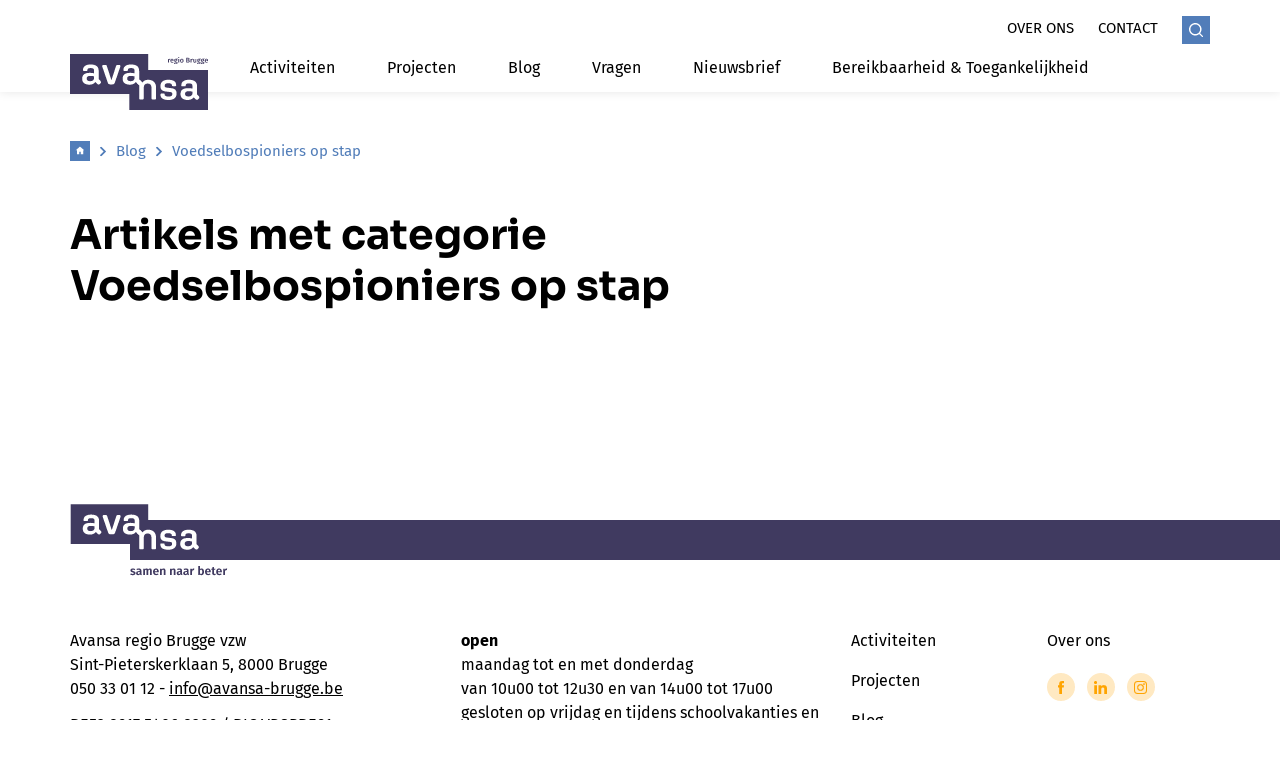

--- FILE ---
content_type: text/html; charset=UTF-8
request_url: https://avansa-brugge.be/blog/voedselbospioniers-op-stap
body_size: 5168
content:





            


                                                                                                                                                                                                                                                                                                                                                                                                                                                                                                                                                                                                                                                                                                                                                                                                                                                                                                





        

    <!doctype html>
    <html lang="nl" data-group="avansa" class="">
    <head>
        <meta charset="utf-8">
        <meta http-equiv="x-ua-compatible" content="ie=edge">
        <meta name="viewport" content="width=device-width, initial-scale=1, shrink-to-fit=no">

                            <link rel="preconnect" href="https://parcours.imgix.net" crossorigin>
        
        
            <link rel="apple-touch-icon" sizes="180x180" href="/favicon/avansa/apple-touch-icon.png">
<link rel="icon" type="image/png" sizes="32x32" href="/favicon/avansa/favicon-32x32.png">
<link rel="icon" type="image/png" sizes="16x16" href="/favicon/avansa/favicon-16x16.png">
<link rel="manifest" href="/favicon/avansa/site.webmanifest">
<link rel="mask-icon" href="/favicon/avansa/safari-pinned-tab.svg" color="#517db9">
<link rel="shortcut icon" href="/favicon/avansa/favicon.ico">
<meta name="msapplication-TileColor" content="#2b5797">
<meta name="msapplication-config" content="/favicon/avansa/browserconfig.xml">
<meta name="theme-color" content="#ffffff">


        <script>sessionStorage.fontsLoaded && document.documentElement.classList.add('fonts-loaded');</script>

        
                    <link rel="stylesheet" href="https://avansa-brugge.be/dist/avansa.90a8bbd6d3c88f8ba071.css">
                
            


             
<style>
    :root {
        --mainColor: #517DB9;
        --mainColor-light: #E5F0FF;
        --secondaryColor: #FFA400;
        --secondaryColor-light: #FFE9C2;
        --accent: #403A60;
        --bgMobile: #517DB9;
        --bg: #F4F4F4;
        --gray-light: #F4F4F4;
        --gray: #ECECEC;
        --gray-dark: #5E5E5E;
        --headerFont: 'Sora';
        --bodyFont: 'Fira Sans';
        --fontXs: 0.75rem;
        --fontSm: 0.9375rem;
        --fontBase: 1rem;
        --fontLg: 1.3125rem;
        --fontXl: 1.6875rem;
        --font2xl: 2.375rem;
        --font3xl: 2.5625rem;
        --font4xl: 2.9375rem;
    }
</style>


        <script src="https://avansa-brugge.be/dist/head.d41e9975a26351fb6a1c.js"></script>
    <title>Avansa Brugge | Voedselbospioniers op stap</title>
<script><!-- Google tag (gtag.js) -->
<script async src="https://www.googletagmanager.com/gtag/js?id=G-BVNE7B39ZY"></script>
<script>
  window.dataLayer = window.dataLayer || [];
  function gtag(){dataLayer.push(arguments);}
  gtag('js', new Date());

  gtag('config', 'G-BVNE7B39ZY');
</script></script><meta name="description" content="Welkom bij Avansa Brugge - Avansa is een sociaal-culture actor, een netwerkorganisatie en een dienstverlener.">
<meta name="referrer" content="no-referrer-when-downgrade">
<meta name="robots" content="all">
<meta content="nl" property="og:locale">
<meta content="Avansa Brugge" property="og:site_name">
<meta content="website" property="og:type">
<meta content="https://avansa-brugge.be/blog/voedselbospioniers-op-stap" property="og:url">
<meta content="Voedselbospioniers op stap" property="og:title">
<meta content="Welkom bij Avansa Brugge - Avansa is een sociaal-culture actor, een netwerkorganisatie en een dienstverlener." property="og:description">
<meta content="https://platform.parcours.cloud/volumes/avansa-brugge/_1200x630_crop_center-center_82_none/human-2944064_1920-resized.jpeg?mtime=1609841678" property="og:image">
<meta content="1200" property="og:image:width">
<meta content="630" property="og:image:height">
<meta content="https://www.instagram.com/avansabrugge/" property="og:see_also">
<meta content="https://www.linkedin.com/company/92384585/admin/dashboard/" property="og:see_also">
<meta content="https://www.facebook.com/AvansaBrugge" property="og:see_also">
<meta name="twitter:card" content="summary_large_image">
<meta name="twitter:creator" content="@">
<meta name="twitter:title" content="Voedselbospioniers op stap">
<meta name="twitter:description" content="Welkom bij Avansa Brugge - Avansa is een sociaal-culture actor, een netwerkorganisatie en een dienstverlener.">
<meta name="twitter:image" content="https://platform.parcours.cloud/volumes/avansa-brugge/_1200x630_crop_center-center_82_none/human-2944064_1920-resized.jpeg?mtime=1609841678">
<meta name="twitter:image:width" content="1200">
<meta name="twitter:image:height" content="630">
<link href="https://avansa-brugge.be/blog/voedselbospioniers-op-stap" rel="canonical">
<link href="https://avansa-brugge.be/" rel="home">
<link type="text/plain" href="https://avansa-brugge.be/humans.txt" rel="author"></head>
    <body data-group="avansa" class=" overflow-x-hidden z-0"><script async src="https://www.googletagmanager.com/gtag/js?id=G-BVNE7B39ZY"></script>

                    
<header class="header py-2 lg:pt-4 lg:pb-0 z-20 relative">
    <div class="container">
        <div class="row">
            <div class="col flex items-center lg:items-end">
                <div class="lg:mb-5 lg:mr-18">
                    
            

<div class="relative mr-24">
    <a href="https://avansa-brugge.be/"
       class="absolute logo text-theme-accent -ml-4 lg:ml-0 "
    >
                                                                    <svg  width="138" height="56" role="img" aria-label="logo">
        <!-- You cant load SVG’s from different ports, protocols or domains. -->
        <use xlink:href="https://avansa-brugge.be/dist/symbol-sprite-avansa.40632d84f0233eb87c6a35d713ae9afb.svg#logo"/>
    </svg>

                    <div class="text-theme-accent absolute right-0 top-0">
                                                                            <svg  width="55" height="13" role="img" aria-label="avansa_brugge_text-logo">
        <!-- You cant load SVG’s from different ports, protocols or domains. -->
        <use xlink:href="https://avansa-brugge.be/dist/symbol-sprite-avansa.40632d84f0233eb87c6a35d713ae9afb.svg#avansa_brugge_text-logo"/>
    </svg>

            </div>
            </a>
</div>

                </div>
                <div class="flex-grow">
                    
<nav class="lg:mb-3">
    <ul class="justify-end flex">
                            <li class="hidden lg:block">
                <a href="https://avansa-brugge.be/over-ons"
                    class="ml-6 uppercase text-sm "
                                    >
                                            Over ons
                                    </a>
            </li>
                    <li class="hidden lg:block">
                <a href="https://avansa-brugge.be/contact2"
                    class="ml-6 uppercase text-sm "
                                    >
                                            Contact
                                    </a>
            </li>
                            <li>
                <a href="https://avansa-brugge.be/zoeken"
                    class="ml-6 bg-theme-main text-white search-icon"
                >                                                <svg  width="14" height="14" role="img" aria-label="search">
        <!-- You cant load SVG’s from different ports, protocols or domains. -->
        <use xlink:href="https://avansa-brugge.be/dist/symbol-sprite.5dd397e4c9fbf9900a613762ae3f0355.svg#search"/>
    </svg>
</a>
            </li>
                <li class="flex justify-center">
            <button class="lg:hidden mobile-toggle focus:outline-none flex items-center"
                data-toggle
                data-target=".js-mobile-nav"
                data-classname="hidden"
                data-overflow
            >
                <div class="uppercase ml-4 mr-1 ">Menu</div>
                <div class="hamburger-icon">
                                                                    <svg  width="21" height="14" role="img" aria-label="hamburger">
        <!-- You cant load SVG’s from different ports, protocols or domains. -->
        <use xlink:href="https://avansa-brugge.be/dist/symbol-sprite.5dd397e4c9fbf9900a613762ae3f0355.svg#hamburger"/>
    </svg>

                </div>
            </button>
        </li>
        <li class="flex h-full items-center">
             
        </li>
    </ul>
</nav>
                    
<nav class="hidden lg:block mt-2">
    <ul class="flex justify-start items-start">
                                                                                <li class=" main-nav__item  relative mr-7">
                <a href="https://avansa-brugge.be/activiteiten" class="t-nav pb-3 block px-3 flex items-center">Activiteiten </a>
                            </li>
                                                                                <li class=" main-nav__item  relative mr-7">
                <a href="https://avansa-brugge.be/projecten" class="t-nav pb-3 block px-3 flex items-center">Projecten </a>
                            </li>
                                                                                <li class=" main-nav__item active relative mr-7">
                <a href="https://avansa-brugge.be/blog" class="t-nav pb-3 block px-3 flex items-center">Blog </a>
                            </li>
                                                                                <li class=" main-nav__item  relative mr-7">
                <a href="https://avansa-brugge.be/vragen" class="t-nav pb-3 block px-3 flex items-center">Vragen </a>
                            </li>
                                                                                <li class=" main-nav__item  relative mr-7">
                <a href="http://eepurl.com/hxwyCf" class="t-nav pb-3 block px-3 flex items-center">Nieuwsbrief </a>
                            </li>
                                                                                <li class=" main-nav__item  relative mr-7">
                <a href="https://avansa-brugge.be/bereikbaarheid-en-toegankelijkheid" class="t-nav pb-3 block px-3 flex items-center">Bereikbaarheid &amp; Toegankelijkheid </a>
                            </li>
            </ul>
</nav>


                </div>
            </div>
        </div>
    </div>
</header>


<div class="h-screenh w-screen z-50 fixed top-0 left-0 bg-theme-bg-mobile js-mobile-nav hidden flex flex-col lg:hidden">
        <div class="w-full bg-white py-2">
        <div class="container">
            <div class="row">
                <div class="col flex items-center lg:items-end">
                    <div class="lg:mr-18 lg:mb-5">
                        
            

<div class="relative mr-24">
    <a href="https://avansa-brugge.be/"
       class="absolute logo text-theme-accent -ml-4 lg:ml-0 h-full"
    >
                                                                    <svg  width="138" height="56" role="img" aria-label="logo">
        <!-- You cant load SVG’s from different ports, protocols or domains. -->
        <use xlink:href="https://avansa-brugge.be/dist/symbol-sprite-avansa.40632d84f0233eb87c6a35d713ae9afb.svg#logo"/>
    </svg>

                    <div class="text-theme-accent absolute right-0 top-0">
                                                                            <svg  width="55" height="13" role="img" aria-label="avansa_brugge_text-logo">
        <!-- You cant load SVG’s from different ports, protocols or domains. -->
        <use xlink:href="https://avansa-brugge.be/dist/symbol-sprite-avansa.40632d84f0233eb87c6a35d713ae9afb.svg#avansa_brugge_text-logo"/>
    </svg>

            </div>
            </a>
</div>

                    </div>
                    <div class="flex-grow ">
                        <ul class="justify-end flex">
                                                                                        <li>
                                    <a href="https://avansa-brugge.be/zoeken"
                                       class="ml-6 bg-theme-main text-white search-icon"
                                    >                                                <svg  width="14" height="14" role="img" aria-label="search">
        <!-- You cant load SVG’s from different ports, protocols or domains. -->
        <use xlink:href="https://avansa-brugge.be/dist/symbol-sprite.5dd397e4c9fbf9900a613762ae3f0355.svg#search"/>
    </svg>
</a>
                                </li>
                                                        <li class="flex justify-center">
                                <button class="lg:hidden mobile-toggle focus:outline-none flex items-center"
                                        data-toggle
                                        data-target=".js-mobile-nav"
                                        data-classname="hidden"
                                        data-overflow
                                >
                                    <div class="uppercase ml-4 mr-1 ">Menu</div>
                                    <div class="hamburger-icon">
                                                                                        <svg  width="14" height="14" role="img" aria-label="close">
        <!-- You cant load SVG’s from different ports, protocols or domains. -->
        <use xlink:href="https://avansa-brugge.be/dist/symbol-sprite.5dd397e4c9fbf9900a613762ae3f0355.svg#close"/>
    </svg>

                                    </div>
                                </button>
                            </li>
                            <li class="flex h-full items-center">
                                
                            </li>
                        </ul>
                    </div>
                </div>
            </div>
        </div>
    </div>
    <div class="w-full flex-grow-1 text-white mobile-nav">
        <ul class="w-full">
                                            <li class="px-4 py-3  flex justify-between">
                    <a href="https://avansa-brugge.be/activiteiten"
                        class="font-bold text-lg flex-grow t-nav"
                                            >
                                                    Activiteiten
                                            </a>
                                    </li>
                                                            <li class="px-4 py-3 border-t border-white flex justify-between">
                    <a href="https://avansa-brugge.be/projecten"
                        class="font-bold text-lg flex-grow t-nav"
                                            >
                                                    Projecten
                                            </a>
                                    </li>
                                                            <li class="px-4 py-3 border-t border-white flex justify-between">
                    <a href="https://avansa-brugge.be/blog"
                        class="font-bold text-lg flex-grow t-nav"
                                            >
                                                    Blog
                                            </a>
                                    </li>
                                                            <li class="px-4 py-3 border-t border-white flex justify-between">
                    <a href="https://avansa-brugge.be/vragen"
                        class="font-bold text-lg flex-grow t-nav"
                                            >
                                                    Vragen
                                            </a>
                                    </li>
                                                            <li class="px-4 py-3 border-t border-white flex justify-between">
                    <a href="http://eepurl.com/hxwyCf"
                        class="font-bold text-lg flex-grow t-nav"
                                            >
                                                    Nieuwsbrief
                                            </a>
                                    </li>
                                                            <li class="px-4 py-3 border-t border-white flex justify-between">
                    <a href="https://avansa-brugge.be/bereikbaarheid-en-toegankelijkheid"
                        class="font-bold text-lg flex-grow t-nav"
                                            >
                                                    Bereikbaarheid &amp; toegankelijkheid
                                            </a>
                                    </li>
                                    </ul>
        <ul class="w-full px-4">
                            <li class="block mt-2 t-top-nav">
                    <a href="https://avansa-brugge.be/over-ons"
                                            >
                                                    Over ons
                                            </a>
                </li>
                            <li class="block mt-2 t-top-nav">
                    <a href="https://avansa-brugge.be/contact2"
                                            >
                                                    Contact
                                            </a>
                </li>
                    </ul>
    </div>
</div>

                        <div class="container">
    <div class="row">
        <div class="col">
                                                                                                                                            
            
<ul class="flex items-center text-sm mt-8 mb-4 md:my-12 text-theme-main">
            <li class="flex items-center">
            <a href="https://avansa-brugge.be/" class="inline-block">
                                    <span class="bg-theme-main text-white w-5 h-5 flex items-center justify-center"
                    >                                                <svg  width="10" height="11" role="img" aria-label="home">
        <!-- You cant load SVG’s from different ports, protocols or domains. -->
        <use xlink:href="https://avansa-brugge.be/dist/symbol-sprite.5dd397e4c9fbf9900a613762ae3f0355.svg#home"/>
    </svg>
</span>
                            </a>
            <span class="mx-2">                                                            <svg  width="10" height="11" class="transform -rotate-90" role="img" aria-label="chevron">
        <!-- You cant load SVG’s from different ports, protocols or domains. -->
        <use xlink:href="https://avansa-brugge.be/dist/symbol-sprite.5dd397e4c9fbf9900a613762ae3f0355.svg#chevron"/>
    </svg>
</span>        </li>
            <li class="flex items-center">
            <a href="https://avansa-brugge.be/blog" class="inline-block">
                                    Blog
                            </a>
            <span class="mx-2">                                                            <svg  width="10" height="11" class="transform -rotate-90" role="img" aria-label="chevron">
        <!-- You cant load SVG’s from different ports, protocols or domains. -->
        <use xlink:href="https://avansa-brugge.be/dist/symbol-sprite.5dd397e4c9fbf9900a613762ae3f0355.svg#chevron"/>
    </svg>
</span>        </li>
            <li class="flex items-center">
            <a href="https://avansa-brugge.be/blog/voedselbospioniers-op-stap" class="inline-block">
                                    Voedselbospioniers op stap
                            </a>
                    </li>
    </ul>

        </div>
        <div class="col md:w-2/3">
            <h1 class="t-alpha">Artikels met categorie Voedselbospioniers op stap</h1>
        </div>
    </div>
</div>
        <div class="container mt-12">
        <div class="row">
                    </div>
        <div class="row">
            <div class="col mt-12">
                
            </div>
        </div>
    </div>
        
    <footer class="footer mt-12 md:mt-24 overflow-hidden">
                
            
<div class="container mb-0 md:mb-12">
    <div class="flex relative flex-nowrap">
        <div>
                                                                                    <svg  width="158" height="77" class="text-theme-accent" role="img" aria-label="logo-tagline">
        <!-- You cant load SVG’s from different ports, protocols or domains. -->
        <use xlink:href="https://avansa-brugge.be/dist/symbol-sprite-avansa.40632d84f0233eb87c6a35d713ae9afb.svg#logo-tagline"/>
    </svg>

        </div>
        <div class="w-full bg-theme-accent footer-line">
        </div>
    </div>
</div>

        <div class="container pb-15">
            <div class="row">
                <div class="col md:w-1/2 lg:w-1/3 mt-8 lg:mt-0">
                    <div class="richtext">
                        <p>Avansa regio Brugge vzw<br />Sint-Pieterskerklaan 5, 8000 Brugge<br />050 33 01 12 - <a href="mailto:info@avansa-brugge.be">info@avansa-brugge.be</a></p>
<p>BE52 8917 5406 8209 / BIC VDSPBE91<br />ondernemingsnummer / vzw-nummer: 0859.584.801 (RPR Gent)<br />Avansa regio Brugge is vrijgesteld van btw</p>
                    </div>
                </div>
                <div class="col md:w-1/2 lg:w-1/3 mt-8 lg:mt-0">
                    <div class="richtext">
                        <p><strong>open<br /></strong>maandag tot en met donderdag<br />van 10u00 tot 12u30 en van 14u00 tot 17u00<br />gesloten op vrijdag en tijdens schoolvakanties en op officiële feestdagen</p>
                    </div>
                </div>
                <div class="col w-full lg:w-1/6 mt-8 lg:mt-0">
                    
                                        <ul class="">
            <li class="">
            <a href="https://avansa-brugge.be/activiteiten" class=" block "
                        >Activiteiten</a>
        </li>
            <li class="">
            <a href="https://avansa-brugge.be/projecten" class="mt-4 block "
                        >Projecten</a>
        </li>
            <li class="">
            <a href="https://avansa-brugge.be/blog" class="mt-4 block "
                        >Blog</a>
        </li>
            <li class="">
            <a href="https://avansa-brugge.be/vragen" class="mt-4 block "
                        >Vragen</a>
        </li>
            <li class="">
            <a href="https://us10.list-manage.com/subscribe?u=949389a85b6c6c9a8e4883253&amp;id=eefb2eeb68" class="mt-4 block "
                        >Nieuwsbrief</a>
        </li>
    </ul>
                </div>
                <div class="col w-full lg:w-1/6 mt-4 lg:mt-0">
                                        <ul class="">
            <li class="">
            <a href="https://avansa-brugge.be/over-ons" class=" block "
                        >Over ons</a>
        </li>
    </ul>
                    


    <ul class="flex mt-2 flex-wrap">
                    <li>
                <a href="https://www.facebook.com/AvansaBrugge"
                    target="_blank"
                    rel="noopener"
                    class="icon-rounded mr-3 mt-3"
                    aria-label="Link to Facebook of Avansa - Brugge" class=""
                >
                                                                    <svg  width="6" height="13" role="img" aria-label="facebook">
        <!-- You cant load SVG’s from different ports, protocols or domains. -->
        <use xlink:href="https://avansa-brugge.be/dist/symbol-sprite.5dd397e4c9fbf9900a613762ae3f0355.svg#facebook"/>
    </svg>

                </a>
            </li>
                    <li>
                <a href="https://www.linkedin.com/company/92384585/admin/dashboard/"
                    target="_blank"
                    rel="noopener"
                    class="icon-rounded mr-3 mt-3"
                    aria-label="Link to LinkedIn of Avansa - Brugge" class=""
                >
                                                                    <svg  width="13" height="13" role="img" aria-label="linkedin">
        <!-- You cant load SVG’s from different ports, protocols or domains. -->
        <use xlink:href="https://avansa-brugge.be/dist/symbol-sprite.5dd397e4c9fbf9900a613762ae3f0355.svg#linkedin"/>
    </svg>

                </a>
            </li>
                    <li>
                <a href="https://www.instagram.com/avansabrugge/"
                    target="_blank"
                    rel="noopener"
                    class="icon-rounded mr-3 mt-3"
                    aria-label="Link to Instagram of Avansa - Brugge" class=""
                >
                                                                    <svg  width="13" height="13" role="img" aria-label="instagram">
        <!-- You cant load SVG’s from different ports, protocols or domains. -->
        <use xlink:href="https://avansa-brugge.be/dist/symbol-sprite.5dd397e4c9fbf9900a613762ae3f0355.svg#instagram"/>
    </svg>

                </a>
            </li>
            </ul>
                </div>
            </div>
        </div>
                            <div class="container pb-12">
                <div class="h-0 border-t-2 border-theme-gray-light w-full pt-8"></div>
                <div class="row">
                    <div class="col">
                        
<ul class="flex flex-wrap">
                                <li>
                <a href="https://www.brugge.be"                    target="_blank"
                    rel="noopener"
                    class="inline-block mr-10 footer__partner"
                ><figure class=""><img
                data-src="https://parcours.imgix.net/https%3A%2F%2Fplatform.parcours.cloud%2Fvolumes%2Favansa-brugge%2Fbrugge-logo-Stad-Brugge.jpg?auto=compress%2Cformat&amp;fit=clip&amp;h=38&amp;q=80&amp;s=109d7398ac1880b7f74ac037485d98a8"
                alt="Brugge logo Stad Brugge"
                class=" lazyload"
            ></figure></a>
            </li>
                                        <li>
                <a href="https://www.vlaanderen.be/cjm/nl"                    target="_blank"
                    rel="noopener"
                    class="inline-block mr-10 footer__partner"
                ><figure class=""><img
                data-src="https://parcours.imgix.net/https%3A%2F%2Fplatform.parcours.cloud%2Fvolumes%2Favansa-brugge%2Fbrugge-logo-vlaanderen.png?auto=compress%2Cformat&amp;fit=clip&amp;h=38&amp;q=80&amp;s=3e5f2efef3687dbc2f2ec2a2cc320b65"
                alt="Brugge logo vlaanderen"
                class=" lazyload"
            ></figure></a>
            </li>
            </ul>
                    </div>
                </div>
            </div>
                <div class="w-full py-4 text-xs bg-theme-gray-light">
            <div class="container">
                <div class="row">
                    <div class="col md:w-1/2">
                        <div class="block md:hidden w-full">© 2026 - avansa</div>
                        <ul class="flex mt-2 md:mt-0 md:justify-end">
            <li class="">
            <a href="https://avansa-brugge.be/disclaimer" class="mr-4 md:ml-4 md:mr-0" >Disclaimer</a>
        </li>
            <li class="">
            <a href="https://avansa-brugge.be/privacy" class="mr-4 md:ml-4 md:mr-0" >Privacy</a>
        </li>
    </ul>
                    </div>
                    <div class="col md:w-1/2 flex flex-wrap md:flex-wrap-0 md:order-first items-center">
                        <div class="hidden md:block">© 2026 - avansa</div>
                        <div class="flex items-center justify-end mt-2 md:mt-0 md:ml-8">
                            <span class="mr-1">site by</span>
                            <a href="https://www.glue.be" class="" target="_blank" rel="noopener">                                                             <svg  width="46" height="14" class="text-red-600 -mb-1" role="img" aria-label="glue">
        <!-- You cant load SVG’s from different ports, protocols or domains. -->
        <use xlink:href="https://avansa-brugge.be/dist/symbol-sprite.5dd397e4c9fbf9900a613762ae3f0355.svg#glue"/>
    </svg>

                            </a>
                        </div>
                    </div>
                </div>
            </div>
        </div>
    </footer>
            <script src="https://avansa-brugge.be/dist/app.26d4a228136832b8164b.js" async></script>
        <script src="https://avansa-brugge.be/dist/avansa.cd1e1ef6ed7909619f66.js" async></script>
            <script type="application/ld+json">{"@context":"https://schema.org","@graph":[{"@type":"WebPage","author":{"@id":"#identity"},"copyrightHolder":{"@id":"#identity"},"copyrightYear":"2021","creator":{"@id":"#creator"},"dateCreated":"2025-05-21T15:50:30+02:00","dateModified":"2025-05-21T15:50:30+02:00","datePublished":"2021-05-12T08:59:22+02:00","description":"Welkom bij Avansa Brugge - Avansa is een sociaal-culture actor, een netwerkorganisatie en een dienstverlener.","headline":"Voedselbospioniers op stap","image":{"@type":"ImageObject","url":"https://platform.parcours.cloud/volumes/avansa-brugge/_1200x630_crop_center-center_82_none/human-2944064_1920-resized.jpeg?mtime=1609841678"},"inLanguage":"nl","mainEntityOfPage":"https://avansa-brugge.be/blog/voedselbospioniers-op-stap","name":"Voedselbospioniers op stap","publisher":{"@id":"#creator"},"url":"https://avansa-brugge.be/blog/voedselbospioniers-op-stap"},{"@id":"#identity","@type":"LocalBusiness","priceRange":"$","sameAs":["https://www.facebook.com/AvansaBrugge","https://www.linkedin.com/company/92384585/admin/dashboard/","https://www.instagram.com/avansabrugge/"]},{"@id":"#creator","@type":"Organization"},{"@type":"BreadcrumbList","description":"Breadcrumbs list","itemListElement":[{"@type":"ListItem","item":"https://avansa-brugge.be/","name":"Home","position":1},{"@type":"ListItem","item":"https://avansa-brugge.be/blog","name":"Blog","position":2},{"@type":"ListItem","item":"https://avansa-brugge.be/blog/voedselbospioniers-op-stap","name":"Voedselbospioniers op stap","position":3}],"name":"Breadcrumbs"}]}</script></body>
    </html>
<script src="https://avansa-brugge.be/cpresources/709ae6c0/userTools.js?v=1765196949" async></script>

